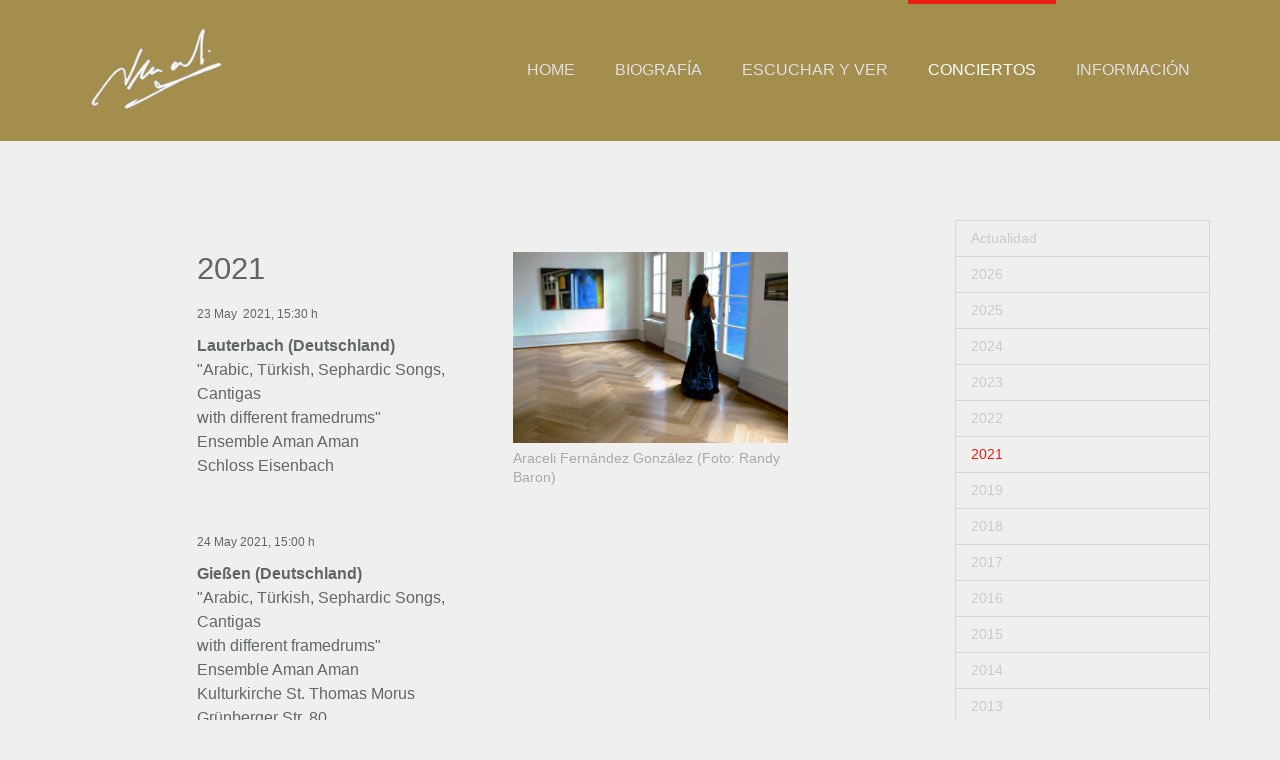

--- FILE ---
content_type: text/html; charset=utf-8
request_url: https://araceli-fernandez.ch/index.php?id=120
body_size: 4027
content:
<!DOCTYPE html>
<html lang="es" dir="ltr" class="no-js">
<head>

<meta charset="utf-8">
<!-- 
	Based on the TYPO3 Bootstrap Package by Benjamin Kott - http://www.bk2k.info

	This website is powered by TYPO3 - inspiring people to share!
	TYPO3 is a free open source Content Management Framework initially created by Kasper Skaarhoj and licensed under GNU/GPL.
	TYPO3 is copyright 1998-2018 of Kasper Skaarhoj. Extensions are copyright of their respective owners.
	Information and contribution at https://typo3.org/
-->


<link rel="shortcut icon" href="/fileadmin/headers/Araceli-FavIcon.ico" type="image/x-icon">
<title>Conciertos 2021 - Araceli Fernandez Gonzalez</title>
<meta name="generator" content="TYPO3 CMS">
<meta name="viewport" content="width=device-width, initial-scale=1">
<meta name="robots" content="index,follow">
<meta name="apple-mobile-web-app-capable" content="no">
<meta name="description" content="Araceli Fernandez Gonzalez Soprano">
<meta name="google" content="notranslate">
<meta http-equiv="x-ua-compatible" content="IE=edge">
<meta property="og:site_name" content="Araceli Fernandez Gonzalez">

<link rel="stylesheet" type="text/css" href="/typo3conf/ext/bootstrap_package/Resources/Public/Css/ionicons.min.css?1524473197" media="all">
<link rel="stylesheet" type="text/css" href="/typo3temp/assets/bootstrappackage/lessphp_4c749cdcb346d51367c08391fcf2c599ae3f6543.css?1525118233" media="all">


<script src="/typo3conf/ext/bootstrap_package/Resources/Public/JavaScript/Dist/modernizr.min.js?1524473207" type="text/javascript" async="async"></script>



<link rel="prev" href="/index.php?id=145"><link rel="next" href="/index.php?id=128">
</head>
<body id="p120" class="page- pagelevel-2 language-0 backendlayout-subnavigation_right layout-default">
<div id="top"></div><div class="body-bg body-bg-top"><a class="sr-only sr-only-focusable" href="#content"><span>Saltar al contenido principal</span></a><header class="navbar navbar-inverse navbar-has-image navbar-top navbar-fixed-top"><div class="container"><div class="navbar-header navbar-header-main"><a class="navbar-brand navbar-brand-image" href="/index.php?id=1"><img class="navbar-brand-logo-normal" src="/fileadmin/headers/araceli-fernandez-head.png" alt="Araceli Fernandez Gonzalez Soprano" height="209" width="107"><img class="navbar-brand-logo-inverted" src="/typo3conf/ext/bootstrap_package/Resources/Public/Images/BootstrapPackageInverted.svg" alt="Araceli Fernandez Gonzalez Soprano" height="209" width="107"></a><button class="navbar-toggle collapsed" type="button" data-toggle="collapse" data-target=".navbar-collapse"><span class="sr-only">Toggle navigation</span><span class="icon-bar"></span><span class="icon-bar"></span><span class="icon-bar"></span></button><span class="navbar-header-border-bottom"></span></div><nav class="navbar-collapse collapse" role="navigation"><ul class="nav navbar-nav navbar-main"><li class=" "><a href="/index.php?id=1" title="Home"><span class="navbar-item-text">Home</span><span class="bar"></span></a></li><li class=" "><a href="/index.php?id=53" title="Biografía"><span class="navbar-item-text">Biografía</span><span class="bar"></span></a></li><li class=" dropdown dropdown-hover"><a href="/index.php?id=52" title="Escuchar y ver" class="dropdown-link"><span class="navbar-item-text">Escuchar y ver</span><b class="caret"></b><span class="bar"></span></a><ul class="dropdown-menu"><li class=""><a href="/index.php?id=52" title="Audios y Vídeos"><span class="navbar-item-text">Audios y Vídeos</span></a></li><li class=""><a href="/index.php?id=172" title="Voz y Filmografía"><span class="navbar-item-text">Voz y Filmografía</span></a></li><li class=""><a href="/index.php?id=114" title="Discografía"><span class="navbar-item-text">Discografía</span></a></li><li class=""><a href="/index.php?id=109" title="Fotos"><span class="navbar-item-text">Fotos</span></a></li></ul></li><li class="active dropdown dropdown-hover"><a href="/index.php?id=51" title="Conciertos" class="dropdown-link"><span class="navbar-item-text">Conciertos</span><b class="caret"></b><span class="bar"></span></a><ul class="dropdown-menu"><li class=""><a href="/index.php?id=51" title="Actualidad"><span class="navbar-item-text">Actualidad</span></a></li><li class=""><a href="/index.php?id=197" title="2026"><span class="navbar-item-text">2026</span></a></li><li class=""><a href="/index.php?id=188" title="2025"><span class="navbar-item-text">2025</span></a></li><li class=""><a href="/index.php?id=184" title="2024"><span class="navbar-item-text">2024</span></a></li><li class=""><a href="/index.php?id=155" title="2023"><span class="navbar-item-text">2023</span></a></li><li class=""><a href="/index.php?id=145" title="2022"><span class="navbar-item-text">2022</span></a></li><li class="active"><a href="/index.php?id=120" title="2021"><span class="navbar-item-text">2021</span></a></li><li class=""><a href="/index.php?id=128" title="2019"><span class="navbar-item-text">2019</span></a></li><li class=""><a href="/index.php?id=125" title="2018"><span class="navbar-item-text">2018</span></a></li><li class=""><a href="/index.php?id=62" title="2017"><span class="navbar-item-text">2017</span></a></li><li class=""><a href="/index.php?id=65" title="2016"><span class="navbar-item-text">2016</span></a></li><li class=""><a href="/index.php?id=68" title="2015"><span class="navbar-item-text">2015</span></a></li><li class=""><a href="/index.php?id=71" title="2014"><span class="navbar-item-text">2014</span></a></li><li class=""><a href="/index.php?id=74" title="2013"><span class="navbar-item-text">2013</span></a></li><li class=""><a href="/index.php?id=77" title="2012"><span class="navbar-item-text">2012</span></a></li><li class=""><a href="/index.php?id=80" title="2011"><span class="navbar-item-text">2011</span></a></li><li class=""><a href="/index.php?id=83" title="2010"><span class="navbar-item-text">2010</span></a></li><li class=""><a href="/index.php?id=86" title="2009"><span class="navbar-item-text">2009</span></a></li><li class=""><a href="/index.php?id=89" title="2008"><span class="navbar-item-text">2008</span></a></li><li class=""><a href="/index.php?id=92" title="2007"><span class="navbar-item-text">2007</span></a></li></ul></li><li class=" dropdown dropdown-hover"><a href="/index.php?id=99" title="Información" class="dropdown-link"><span class="navbar-item-text">Información</span><b class="caret"></b><span class="bar"></span></a><ul class="dropdown-menu"><li class=""><a href="/index.php?id=99" title="Contacto"><span class="navbar-item-text">Contacto</span></a></li><li class=""><a href="/index.php?id=105" title="Enlaces"><span class="navbar-item-text">Enlaces</span></a></li><li class=""><a href="http://araceli-fernandez.ch/#language_menu" title="International"><span class="navbar-item-text">International</span></a></li></ul></li></ul></nav></div></header><div id="content" class="main-section"><!--TYPO3SEARCH_begin--><div class="section section-default"><div class="container"><div class="row"><main class="col-md-9 maincontent-wrap" role="main"><div id="c250" class="frame frame-indent frame-type-textpic frame-background- frame-no-backgroundimage frame-space-before-none frame-space-after-none"><div class="frame-container"><div class="frame-inner"><div class="row"><div class="col-md-push-6 col-md-6 col-xs-12"><div class="gallery-row row"><div class="gallery-item col-xs-12"><figure class="image"><img src="/typo3conf/ext/bootstrap_package/Resources/Public/Images/blank.gif" data-src="/fileadmin/pool/div/ara.jpg" data-large="/fileadmin/_processed_/3/b/csm_ara_4f415365bb.jpg" data-medium="/fileadmin/_processed_/3/b/csm_ara_047700bca8.jpg" data-small="/fileadmin/_processed_/3/b/csm_ara_b3e99d97ff.jpg" data-extrasmall="/fileadmin/_processed_/3/b/csm_ara_57808c0581.jpg" title="Araceli Fernández González (Foto: Randy Baron)" alt="Araceli Fernández González" class="lazyload" data-preload="false" /><noscript><img src="/fileadmin/pool/div/ara.jpg" title="Araceli Fernández González (Foto: Randy Baron)" alt="Araceli Fernández González" /></noscript><figcaption class="caption">Araceli Fernández González (Foto: Randy Baron)</figcaption></figure></div></div></div><div class="col-md-pull-6 col-md-6 col-xs-12"><header><h3 class="element-header text-left">
                2021
            </h3></header><p><sub>23 May&nbsp; 2021, 15:30 h</sub></p><p><strong>Lauterbach (Deutschland)</strong><br /> &quot;Arabic, Türkish, Sephardic Songs, Cantigas<br /> with different framedrums&quot;<br /> Ensemble Aman Aman<br /> Schloss Eisenbach</p><p>&nbsp;</p><p><sub>24 May 2021, 15:00 h</sub></p><p><strong>Gießen (Deutschland)</strong><br /> &quot;Arabic, Türkish, Sephardic Songs, Cantigas<br /> with different framedrums&quot;<br /> Ensemble Aman Aman<br /> Kulturkirche St. Thomas Morus<br /> Grünberger Str. 80</p><p>&nbsp;</p><p><sub>18 September 2021, 18:00 h</sub></p><p><strong>Herblingen (Schweiz)</strong><br /> &quot;Arabic, Türkish, Sephardic Songs, Cantigas<br /> with different framedrums&quot;<br /> Ensemble Aman Aman<br /> As part of the &quot;Museumsnacht Schaffhausen&quot;<br /> Kulturort Höfli-7</p><p>&nbsp;</p><p><sub>12 Dezembr 2021, 17:00 h&nbsp;&nbsp;&nbsp;<em>&nbsp; </em></sub><em>(CANCELED!)</em></p><p><strong>Basel (Schweiz)</strong><br /> &quot;Arabic, Türkish, Sephardic Songs, Cantigas<br /> with different framedrums&quot;<br /> Ensemble Aman Aman<br /> Alte Rum Fabrik<br /> Güterstrasse 145</p></div></div></div></div></div></main><div class="col-md-3 subnav-wrap"><nav class="hidden-print hidden-xs hidden-sm" role="navigation"><ul class="nav nav-sidebar"><li class=""><a href="/index.php?id=51" title="Actualidad"><span>Actualidad</span></a></li><li class=""><a href="/index.php?id=197" title="2026"><span>2026</span></a></li><li class=""><a href="/index.php?id=188" title="2025"><span>2025</span></a></li><li class=""><a href="/index.php?id=184" title="2024"><span>2024</span></a></li><li class=""><a href="/index.php?id=155" title="2023"><span>2023</span></a></li><li class=""><a href="/index.php?id=145" title="2022"><span>2022</span></a></li><li class="active"><a href="/index.php?id=120" title="2021"><span>2021</span></a></li><li class=""><a href="/index.php?id=128" title="2019"><span>2019</span></a></li><li class=""><a href="/index.php?id=125" title="2018"><span>2018</span></a></li><li class=""><a href="/index.php?id=62" title="2017"><span>2017</span></a></li><li class=""><a href="/index.php?id=65" title="2016"><span>2016</span></a></li><li class=""><a href="/index.php?id=68" title="2015"><span>2015</span></a></li><li class=""><a href="/index.php?id=71" title="2014"><span>2014</span></a></li><li class=""><a href="/index.php?id=74" title="2013"><span>2013</span></a></li><li class=""><a href="/index.php?id=77" title="2012"><span>2012</span></a></li><li class=""><a href="/index.php?id=80" title="2011"><span>2011</span></a></li><li class=""><a href="/index.php?id=83" title="2010"><span>2010</span></a></li><li class=""><a href="/index.php?id=86" title="2009"><span>2009</span></a></li><li class=""><a href="/index.php?id=89" title="2008"><span>2008</span></a></li><li class=""><a href="/index.php?id=92" title="2007"><span>2007</span></a></li></ul></nav></div></div></div></div><!--TYPO3SEARCH_end--></div><footer><section class="section footer-section footer-section-content"><div class="container"><div class="section-row"><div class="section-column footer-section-content-column-left"><div id="c177" class="frame frame-default frame-type-text frame-background-none frame-no-backgroundimage frame-space-before-none frame-space-after-none"><div class="frame-container"><div class="frame-inner"><p>Araceli Fernández González</p><p>+41 (0)79 263 18 47<br /><a href="mailto:araceli@araceli-fernandez.ch">araceli@araceli-fernandez.ch</a></p></div></div></div></div><div class="section-column footer-section-content-column-middle"><div id="c308" class="frame frame-default frame-type-text frame-background-none frame-no-backgroundimage frame-space-before-none frame-space-after-none"><div class="frame-container"><div class="frame-inner"><p>Newsletter bestellen:<br /><a href="mailto:news@araceli-fernandez.ch" title="Newsletter">news@araceli-fernandez.ch</a></p><p>Projekt SingMitUns Basel<br /><a href="http://www.singmitunsbasel.ch" title="SingMitUns Basel" target="_blank">www.singmitunsbasel.ch</a></p></div></div></div></div><div class="section-column footer-section-content-column-right"><div id="c241" class="frame frame-default frame-type-text frame-background-none frame-no-backgroundimage frame-space-before-none frame-space-after-none"><div class="frame-container"><div class="frame-inner"><p class="text-right"><a href="/index.php?id=99">© 2018 - 202</a>5</p></div></div></div></div></div></div></section><section class="section section-small footer-section footer-section-meta"><div class="container"><div class="frame frame-small default language"><ul id="language_menu" class="language-menu"><li class="active "><a href="/index.php?id=120&amp;L=0" hreflang="es-ES" title="Español"><span>Español</span></a></li><li class=" "><a href="/index.php?id=120&amp;L=1" hreflang="de-DE" title="Deutsch"><span>Deutsch</span></a></li><li class=" "><a href="/index.php?id=120&amp;L=2" hreflang="en-EN" title="English"><span>English</span></a></li></ul></div></div></section></footer><a class="scroll-top" title="Desplazar hacia arriba" href="#top"><span class="scroll-top-icon"></span></a></div>
<script src="/typo3conf/ext/bootstrap_package/Resources/Public/JavaScript/Libs/jquery.min.js?1524473207" type="text/javascript"></script>
<script src="/typo3conf/ext/bootstrap_package/Resources/Public/JavaScript/Dist/jquery.responsiveimages.min.js?1524473207" type="text/javascript"></script>
<script src="/typo3conf/ext/bootstrap_package/Resources/Public/JavaScript/Libs/bootstrap.min.js?1524473207" type="text/javascript"></script>
<script src="/typo3conf/ext/bootstrap_package/Resources/Public/JavaScript/Libs/photoswipe.min.js?1524473207" type="text/javascript"></script>
<script src="/typo3conf/ext/bootstrap_package/Resources/Public/JavaScript/Libs/photoswipe-ui-default.min.js?1524473207" type="text/javascript"></script>
<script src="/typo3conf/ext/bootstrap_package/Resources/Public/JavaScript/Libs/hammer.min.js?1524473207" type="text/javascript"></script>
<script src="/typo3conf/ext/bootstrap_package/Resources/Public/JavaScript/Dist/bootstrap.swipe.min.js?1524473207" type="text/javascript"></script>
<script src="/typo3conf/ext/bootstrap_package/Resources/Public/JavaScript/Dist/bootstrap.popover.min.js?1524473207" type="text/javascript"></script>
<script src="/typo3conf/ext/bootstrap_package/Resources/Public/JavaScript/Dist/bootstrap.stickyheader.min.js?1524473207" type="text/javascript"></script>
<script src="/typo3conf/ext/bootstrap_package/Resources/Public/JavaScript/Dist/bootstrap.smoothscroll.min.js?1524473207" type="text/javascript"></script>
<script src="/typo3conf/ext/bootstrap_package/Resources/Public/JavaScript/Dist/bootstrap.lightbox.min.js?1524473207" type="text/javascript"></script>
<script src="/typo3conf/ext/bootstrap_package/Resources/Public/JavaScript/Dist/bootstrap.navbar.min.js?1524473207" type="text/javascript"></script>



</body>
</html>

--- FILE ---
content_type: application/javascript
request_url: https://araceli-fernandez.ch/typo3conf/ext/bootstrap_package/Resources/Public/JavaScript/Dist/jquery.responsiveimages.min.js?1524473207
body_size: 1048
content:
/*!
 * Bootstrap Package v9.1.0 (http://www.bk2k.info)
 * Copyright 2014-2017 Benjamin Kott
 * Licensed under the MIT license
 */

+function(t){var i,e,o=function(i){this.viewportWidth=0,this.viewportHeight=0,this.options=t.extend({},o.DEFAULTS,i),this.attrib="src",this.update()};o.DEFAULTS={breakpoints:{0:"extrasmall",768:"small",992:"medium",1200:"large"}},o.prototype.viewportW=function(){var t=document.documentElement.clientWidth,i=window.innerWidth;return this.viewportWidth=t<i?i:t},o.prototype.viewportH=function(){var t=document.documentElement.clientHeight,i=window.innerHeight;return this.viewportHeight=t<i?i:t},o.prototype.inviewport=function(t){return!!t&&t.bottom>=0&&t.right>=0&&t.top<=this.viewportHeight&&t.left<=this.viewportWidth},o.prototype.update=function(){this.viewportH(),this.viewportW();var i=this.attrib,e=this.viewportWidth;t.each(this.options.breakpoints,function(t,o){e>=t&&(i=o)}),this.attrib=i},t.fn.viewportH=o.prototype.viewportH,t.fn.viewportW=o.prototype.viewportW;var n=function(i,e){this.$element=t(i),this.options=t.extend({},n.DEFAULTS,e),this.attrib="src",this.loaded=!1,this.checkviewport()};n.DEFAULTS={threshold:0,attrib:"src",skip_invisible:!1,preload:!1},n.prototype.checkviewport=function(){this.attrib!==e.attrib&&(this.attrib=e.attrib,this.loaded=!1),this.unveil()},n.prototype.boundingbox=function(){var t={},i=this.$element[0].getBoundingClientRect(),e=+this.options.threshold||0;return t.right=i.right+e,t.left=i.left-e,t.bottom=i.bottom+e,t.top=i.top-e,t},n.prototype.inviewport=function(){var t=this.boundingbox();return e.inviewport(t)},n.prototype.unveil=function(i){if(!(this.loaded||!i&&!this.options.preload&&this.options.skip_invisible&&this.$element.is(":hidden"))&&(i||this.options.preload||this.inviewport())){var e=this.options[this.attrib]||this.options.src;e&&(this.$element.attr("src",e),this.$element.css("opacity",1),t(window).trigger("loaded.bk2k.responsiveimage",[this.$element]),this.loaded=!0)}},n.prototype.print=function(){this.unveil(!0)};var r=t.fn.responsiveimages;t.fn.responsiveimage=function(r){return i=this,this.each(function(){var i=t(this),s=i.data("bk2k.responsiveimage"),p="object"==typeof r&&r;s||(e||(e=new o(p&&p.breakpoints?{breakpoints:p.breakpoints}:{})),p&&p.breakpoints&&(p.breakpoints=null),p=t.extend({},i.data(),p),i.data("bk2k.responsiveimage",s=new n(this,p))),"string"==typeof r&&s[r]()})},t.fn.responsiveimage.Constructor=n,t.fn.responsiveimage.noConflict=function(){return t.fn.responsiveimage=r,this},t(window).on("load.bk2k.responsiveimage",function(){t("img.lazyload").responsiveimage(),t(window).on("scroll.bk2k.responsiveimage",function(){i.responsiveimage("unveil")}).on("resize.bk2k.responsiveimage",function(){e&&e.update(),i.responsiveimage("checkviewport")}).on("beforeprint.bk2k.responsiveimage",function(){i.responsiveimage("print"),t(window).trigger("readytoprint.bk2k.responsiveimage")})})}(jQuery);